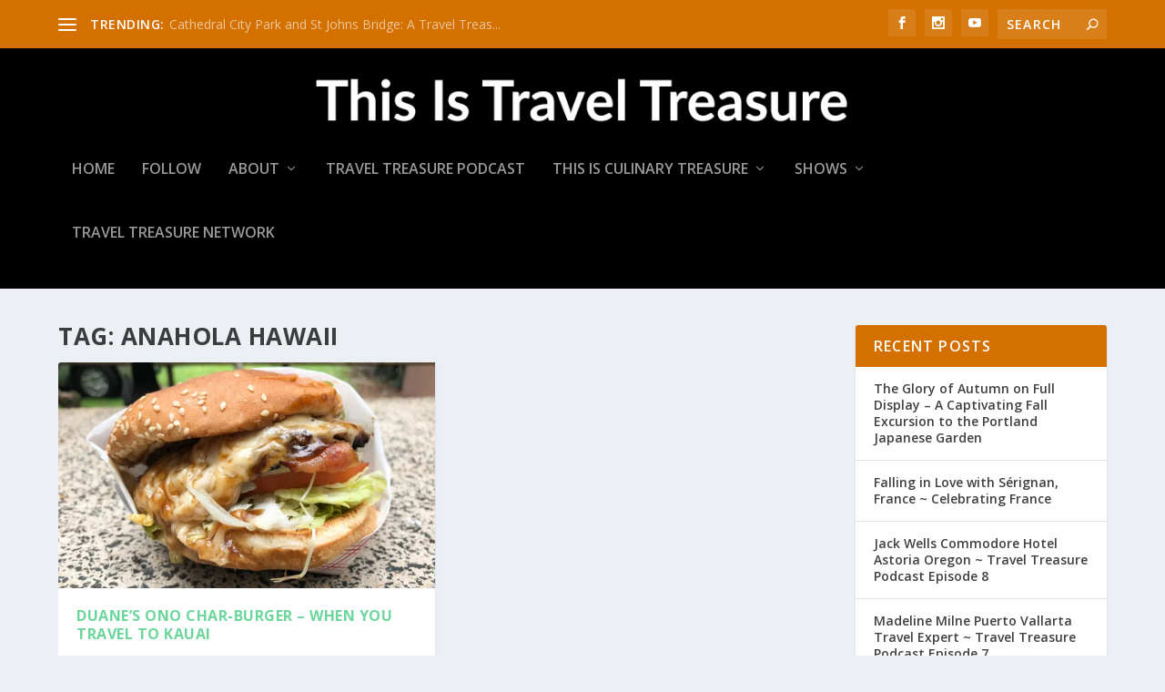

--- FILE ---
content_type: text/html; charset=utf-8
request_url: https://www.google.com/recaptcha/api2/aframe
body_size: 267
content:
<!DOCTYPE HTML><html><head><meta http-equiv="content-type" content="text/html; charset=UTF-8"></head><body><script nonce="WuUchci85PuDZxIPKmIvQg">/** Anti-fraud and anti-abuse applications only. See google.com/recaptcha */ try{var clients={'sodar':'https://pagead2.googlesyndication.com/pagead/sodar?'};window.addEventListener("message",function(a){try{if(a.source===window.parent){var b=JSON.parse(a.data);var c=clients[b['id']];if(c){var d=document.createElement('img');d.src=c+b['params']+'&rc='+(localStorage.getItem("rc::a")?sessionStorage.getItem("rc::b"):"");window.document.body.appendChild(d);sessionStorage.setItem("rc::e",parseInt(sessionStorage.getItem("rc::e")||0)+1);localStorage.setItem("rc::h",'1768680737536');}}}catch(b){}});window.parent.postMessage("_grecaptcha_ready", "*");}catch(b){}</script></body></html>